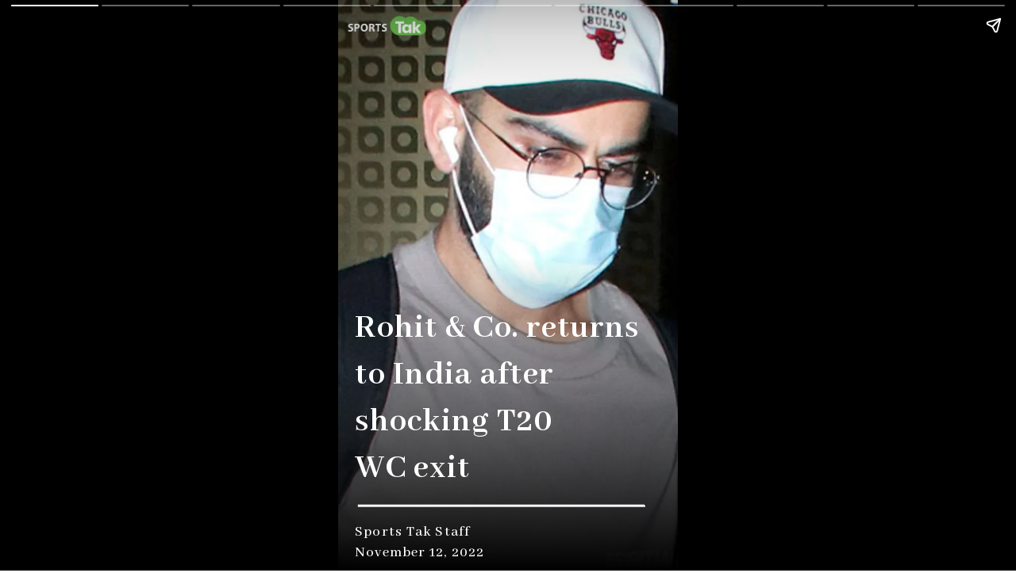

--- FILE ---
content_type: text/html; charset=UTF-8
request_url: https://thesportstak.com/visualstories/cricket/rohit-co-returns-to-india-after-shocking-t20-wc-exit-126243-12-11-2022
body_size: 6742
content:
<!doctype html><!DOCTYPE html>
<html amp lang="en-GB"> <head> <meta charset="utf-8"> <link href="https://cdn.ampproject.org/v0.js" rel="preload" as="script"> <script async src="https://cdn.ampproject.org/v0.js"></script> <style amp-boilerplate>body{-webkit-animation:-amp-start 8s steps(1,end) 0s 1 normal both;-moz-animation:-amp-start 8s steps(1,end) 0s 1 normal both;-ms-animation:-amp-start 8s steps(1,end) 0s 1 normal both;animation:-amp-start 8s steps(1,end) 0s 1 normal both}@-webkit-keyframes -amp-start{from{visibility:hidden}to{visibility:visible}}@-moz-keyframes -amp-start{from{visibility:hidden}to{visibility:visible}}@-ms-keyframes -amp-start{from{visibility:hidden}to{visibility:visible}}@-o-keyframes -amp-start{from{visibility:hidden}to{visibility:visible}}@keyframes -amp-start{from{visibility:hidden}to{visibility:visible}}</style><noscript><style amp-boilerplate>body{-webkit-animation:none;-moz-animation:none;-ms-animation:none;animation:none}</style></noscript> <meta name="viewport" content="width=device-width,minimum-scale=1,initial-scale=1"> <meta name="amp-story-generator-name" content="MakeStories"> <meta name="amp-story-generator-version" content="2.0"> <script async custom-element="amp-analytics" src="https://cdn.ampproject.org/v0/amp-analytics-0.1.js"></script> <script async custom-element="amp-story-auto-ads" src="https://cdn.ampproject.org/v0/amp-story-auto-ads-0.1.js"></script> <title>Rohit &amp; Co. returns to India after shocking T20 WC exit</title> <script async custom-element="amp-story" src="https://cdn.ampproject.org/v0/amp-story-1.0.js"></script> <link rel="shortcut icon" href="https://cf-img-a-in.tosshub.com/sites/visualstory/sportstak_eng/uploads/rohit-co-returns-to-india-after-shocking-t20-wc-exit/assets/14.png" type="image/x-icon"> <script type="application/ld+json">{"@context":"https://schema.org","@type":"Article","mainEntityOfPage":{"@type":"WebPage","@id":"https://thesportstak.com/webstory/rohit-co-returns-to-india-after-shocking-t20-wc-exit/"},"headline":"Rohit & Co. returns to India after shocking T20 WC exit","keywords":"Rohit & Co. returns to India after shocking T20 WC exit, virat kohli back to india, viart kohli, suryakumar yadav, virat kohli at mumbai airport, rishabh pant, , T20 World Cup","description":"Rohit & Co. returns to India after shocking T20 WC exit","datePublished":"2022-10-19T13:46:41+00:00","dateModified":"2022-10-19T13:46:41+00:00","image":{"@type":"ImageObject","url":"https://cf-img-a-in.tosshub.com/sites/visualstory/sportstak_eng/uploads/rohit-co-returns-to-india-after-shocking-t20-wc-exit/assets/1.jpeg","width":"1280","height":"960"},"author":{"@type":"Person","name":""},"publisher":{"@type":"Organization","name":"","logo":{"@type":"ImageObject","url":"https://cf-img-a-in.tosshub.com/sites/visualstory/sportstak_eng/uploads/rohit-co-returns-to-india-after-shocking-t20-wc-exit/assets/14.png"}}}</script> <meta property="og:url" content="https://thesportstak.com/webstory/rohit-co-returns-to-india-after-shocking-t20-wc-exit/"> <meta property="title" content="Rohit &amp; Co. returns to India after shocking T20 WC exit"> <meta property="og:title" content="Rohit &amp; Co. returns to India after shocking T20 WC exit"> <meta property="twitter:title" content="Rohit &amp; Co. returns to India after shocking T20 WC exit"> <meta property="keywords" name="keywords" content="Rohit &amp; Co. returns to India after shocking T20 WC exit, virat kohli back to india, viart kohli, suryakumar yadav, virat kohli at mumbai airport, rishabh pant, , T20 World Cup"> <meta name="description" property="description" content="Rohit &amp; Co. returns to India after shocking T20 WC exit"> <meta name="og:description" property="og:description" content="Rohit &amp; Co. returns to India after shocking T20 WC exit"> <meta name="twitter:description" property="twitter:description" content="Rohit &amp; Co. returns to India after shocking T20 WC exit"> <meta property="og:published_time" content="2022-10-19T13:46:41.000Z"> <meta property="og:modified_time" content="2022-10-19T13:46:41.000Z"> <meta property="twitter:image" content="https://cf-img-a-in.tosshub.com/sites/visualstory/sportstak_eng/uploads/rohit-co-returns-to-india-after-shocking-t20-wc-exit/assets/1.jpeg"> <meta property="og:image:url" content="https://cf-img-a-in.tosshub.com/sites/visualstory/sportstak_eng/uploads/rohit-co-returns-to-india-after-shocking-t20-wc-exit/assets/1.jpeg"> <meta property="og:image:width" content="1280"> <meta property="og:image:height" content="960"> <meta name="twitter:card" content="summary_large_image"> <meta property="og:type" content="article">  <style amp-custom>.b-bottom amp-img,.b-bottom amp-video{bottom:0}.b-top amp-img,.b-top amp-video{top:0}.pbszgqrp amp-img.pbszgqr>img{max-width:unset;max-height:unset;margin:0;height:100%;left:0;object-fit:cover;top:0;transition:all 1s ease-in-out;width:100%}.scrim#fxiqx{background:linear-gradient(0deg,#000 0,rgba(0,0,0,0) 55.00000000000001%)}.tqbar>amp-img.img-fill>img{object-fit:cover;max-width:unset;max-height:unset;margin:unset;top:-10.44%;height:136.35%;left:-28.55%;width:128.64%}.tqbar amp-img{transform:translateX(-50%) translateY(-50%)}.tqbar{height:26.67em;left:48.61%;object-fit:cover;top:84.67%;width:28.27em}.dzoig{color:#fff;font-family:Abhaya Libre;font-size:3.29em;font-weight:700;left:5%;letter-spacing:.03em;line-height:1.4em;top:45.33%;width:87.78%}.esbfz>amp-img.img-fill>img{object-fit:cover;object-position:0 0;max-width:unset;max-height:unset;margin:unset;top:0;height:99.55%;left:0;width:100%}.esbfz amp-img img{object-fit:cover;object-position:0 0}.esbfz amp-img{transform:translateX(-50%) translateY(-50%)}.esbfz{height:2.54em;left:14.39%;top:4.55%;width:7.61em}.ckxpj{color:#fff;font-family:Abhaya Libre;font-size:1.42em;font-weight:500;left:5%;letter-spacing:.06em;line-height:1.4em;top:95.17%;width:54.44%}.bmtxj{color:#fff;font-family:Abhaya Libre;font-size:1.42em;font-weight:500;left:5%;letter-spacing:.06em;line-height:1.4em;top:91.5%;width:42.92%}.pbgjsdcp amp-img.pbgjsdc>img{max-width:unset;max-height:unset;margin:0;left:0;top:0;object-fit:cover;width:100%;height:100%;transition:all 1s ease-in-out}.scrim#cundt{background:linear-gradient(0deg,#000 0,rgba(0,0,0,0) 55.00000000000001%)}.wllpf>amp-img.img-fill>img{object-fit:cover;max-width:unset;max-height:unset;margin:unset;top:-10.44%;height:136.35%;left:-28.55%;width:128.64%}.wllpf amp-img{transform:translateX(-50%) translateY(-50%)}.wllpf{height:26.67em;left:50%;object-fit:cover;top:88.5%;width:28.27em}.sdqba{color:#fff;font-family:Abhaya Libre;font-size:2.13em;font-weight:700;left:4.44%;letter-spacing:.04em;line-height:1.4em;top:56.67%;width:90.83%}.elsfe>amp-img.img-fill>img{object-fit:cover;object-position:0 0;max-width:unset;max-height:unset;margin:unset;top:0;height:99.55%;left:0;width:100%}.elsfe amp-img img{object-fit:cover;object-position:0 0}.elsfe amp-img{transform:translateX(-50%) translateY(-50%)}.elsfe{height:2.54em;left:14.39%;top:4.55%;width:7.61em}.pbknlnap amp-img.pbknlna>img{max-width:unset;max-height:unset;margin:0;height:100%;left:0;object-fit:cover;top:0;transition:all 1s ease-in-out;width:100%}.scrim#pbcdt{background:linear-gradient(0deg,#000 0,rgba(0,0,0,0) 55.00000000000001%)}.jwezd>amp-img.img-fill>img{object-fit:cover;max-width:unset;max-height:unset;margin:unset;top:-10.78%;height:137.39%;left:-26.82%;width:126.43%}.jwezd amp-img{transform:translateX(-50%) translateY(-50%)}.jwezd{height:26.67em;left:48.61%;object-fit:cover;top:89.67%;width:28.98em}.atoro{color:#fff;font-family:Abhaya Libre;font-size:1.96em;font-weight:700;left:2.5%;letter-spacing:.05em;line-height:1.4em;top:73.17%;width:93.06%}.qnpir>amp-img.img-fill>img{object-fit:cover;object-position:0 0;max-width:unset;max-height:unset;margin:unset;top:0;height:99.55%;left:0;width:100%}.qnpir amp-img img{object-fit:cover;object-position:0 0}.qnpir amp-img{transform:translateX(-50%) translateY(-50%)}.qnpir{height:2.54em;left:14.39%;top:4.55%;width:7.61em}.pbuuapbp amp-img.pbuuapb>img{max-width:unset;max-height:unset;margin:0;height:100%;left:0;object-fit:cover;top:0;transition:all 1s ease-in-out;width:100%}.scrim#plxnw{background:linear-gradient(0deg,#000 0,rgba(0,0,0,0) 55.00000000000001%)}.pignw>amp-img.img-fill>img{object-fit:cover;max-width:unset;max-height:unset;margin:unset;top:-10.78%;height:137.39%;left:-26.82%;width:126.43%}.pignw amp-img{transform:translateX(-50%) translateY(-50%)}.pignw{height:26.67em;left:48.61%;object-fit:cover;top:89.67%;width:28.98em}.ismqt{color:#fff;font-family:Abhaya Libre;font-size:2.22em;font-weight:700;left:3.33%;letter-spacing:.04em;line-height:1.4em;top:46.5%;width:93.89%}.jxaba>amp-img.img-fill>img{object-fit:cover;object-position:0 0;max-width:unset;max-height:unset;margin:unset;top:0;height:99.55%;left:0;width:100%}.jxaba amp-img img{object-fit:cover;object-position:0 0}.jxaba amp-img{transform:translateX(-50%) translateY(-50%)}.jxaba{height:2.54em;left:14.39%;top:4.55%;width:7.61em}.pbiazggp amp-img.pbiazgg>img{max-width:unset;max-height:unset;margin:0;width:100%;height:100%;object-fit:cover;left:0;top:0;object-position:38.42592592592592% 65.8730158730159%;transition:all 1s ease-in-out}.scrim#rfqbz{background:linear-gradient(0deg,#000 0,rgba(0,0,0,0) 55.00000000000001%)}.jetru>amp-img.img-fill>img{object-fit:cover;max-width:unset;max-height:unset;margin:unset;top:-10.78%;height:137.39%;left:-26.82%;width:126.43%}.jetru amp-img{transform:translateX(-50%) translateY(-50%)}.jetru{height:26.67em;left:48.61%;object-fit:cover;top:89.67%;width:28.98em}.jsigu{color:#fff;font-family:Abhaya Libre;font-size:1.96em;font-weight:700;left:.28%;letter-spacing:.05em;line-height:1.4em;top:61.67%;width:93.61%}.jgbqw>amp-img.img-fill>img{object-fit:cover;object-position:0 0;max-width:unset;max-height:unset;margin:unset;top:0;height:99.55%;left:0;width:100%}.jgbqw amp-img img{object-fit:cover;object-position:0 0}.jgbqw amp-img{transform:translateX(-50%) translateY(-50%)}.jgbqw{height:2.54em;left:14.39%;top:4.55%;width:7.61em}.sjssu{height:.16%;left:93.94%;padding:2px;top:105.83%;width:0%}.pbwdzwbp amp-img.pbwdzwb>img{max-width:unset;max-height:unset;margin:0;height:100%;left:0;object-fit:cover;object-position:64.56971677559913% 51.96078431372552%;top:0;transition:all 1s ease-in-out;width:100%}.scrim#tnbfg{background:linear-gradient(0deg,#000 0,rgba(0,0,0,0) 55.00000000000001%)}.famcx>amp-img.img-fill>img{object-fit:cover;max-width:unset;max-height:unset;margin:unset;top:-10.78%;height:137.39%;left:-26.82%;width:126.43%}.famcx amp-img{transform:translateX(-50%) translateY(-50%)}.famcx{height:26.67em;left:48.61%;object-fit:cover;top:89.67%;width:28.98em}.zaxed{color:#fff;font-family:Abhaya Libre;font-size:1.96em;font-weight:700;left:3.33%;letter-spacing:.05em;line-height:1.4em;top:60.33%;width:94.72%}.iidcz>amp-img.img-fill>img{object-fit:cover;object-position:0 0;max-width:unset;max-height:unset;margin:unset;top:0;height:99.55%;left:0;width:100%}.iidcz amp-img img{object-fit:cover;object-position:0 0}.iidcz amp-img{transform:translateX(-50%) translateY(-50%)}.iidcz{height:2.54em;left:14.39%;top:4.55%;width:7.61em}.pbezaocp amp-img.pbezaoc>img{max-width:unset;max-height:unset;margin:0;height:100%;left:0;object-fit:cover;top:0;transition:all 1s ease-in-out;width:100%}.scrim#bddpr{background:linear-gradient(0deg,#000 0,rgba(0,0,0,0) 55.00000000000001%)}.tejxr>amp-img.img-fill>img{object-fit:cover;max-width:unset;max-height:unset;margin:unset;top:-10.78%;height:137.39%;left:-26.82%;width:126.43%}.tejxr amp-img{transform:translateX(-50%) translateY(-50%)}.tejxr{height:26.67em;left:48.61%;object-fit:cover;top:89.67%;width:28.98em}.ugnaw{color:#fff;font-family:Abhaya Libre;font-size:1.96em;font-weight:700;left:2.5%;letter-spacing:.05em;line-height:1.4em;top:68%;width:93.06%}.lmskw>amp-img.img-fill>img{object-fit:cover;object-position:0 0;max-width:unset;max-height:unset;margin:unset;top:0;height:99.55%;left:0;width:100%}.lmskw amp-img img{object-fit:cover;object-position:0 0}.lmskw amp-img{transform:translateX(-50%) translateY(-50%)}.lmskw{height:2.54em;left:14.39%;top:4.55%;width:7.61em}.pbzonrdp amp-img.pbzonrd>img{max-width:unset;max-height:unset;margin:0;height:100%;left:0;object-fit:cover;top:0;transition:all 1s ease-in-out;width:100%}.scrim#czwxr{background:linear-gradient(0deg,#000 0,rgba(0,0,0,0) 55.00000000000001%)}.bndzo>amp-img.img-fill>img{object-fit:cover;max-width:unset;max-height:unset;margin:unset;top:-10.78%;height:137.39%;left:-26.82%;width:126.43%}.bndzo amp-img{transform:translateX(-50%) translateY(-50%)}.bndzo{height:26.67em;left:48.61%;object-fit:cover;top:89.67%;width:28.98em}.duutl{color:#fff;font-family:Abhaya Libre;font-size:1.96em;font-weight:700;left:2.5%;letter-spacing:.05em;line-height:1.4em;top:66.17%;width:93.06%}.xcgwp>amp-img.img-fill>img{object-fit:cover;object-position:0 0;max-width:unset;max-height:unset;margin:unset;top:0;height:99.55%;left:0;width:100%}.xcgwp amp-img img{object-fit:cover;object-position:0 0}.xcgwp amp-img{transform:translateX(-50%) translateY(-50%)}.xcgwp{height:2.54em;left:14.39%;top:4.55%;width:7.61em}.pbmnugsp amp-img.pbmnugs>img{max-width:unset;max-height:unset;margin:0;height:120%;left:-8.965874811463044%;object-fit:cover;object-position:44.82937405731522% 86.21794871794874%;top:-17.243589743589748%;transition:all 1s ease-in-out;width:120%}.scrim#qofsm{background:linear-gradient(0deg,#000 0,rgba(0,0,0,0) 55.00000000000001%)}.tppos>amp-img.img-fill>img{object-fit:cover;max-width:unset;max-height:unset;margin:unset;top:-10.78%;height:137.39%;left:-26.82%;width:126.43%}.tppos amp-img{transform:translateX(-50%) translateY(-50%)}.tppos{height:26.67em;left:48.61%;object-fit:cover;top:89.67%;width:28.98em}.mriks{color:#fff;font-family:Abhaya Libre;font-size:2.13em;font-weight:700;left:2.5%;letter-spacing:.04em;line-height:1.4em;top:62%;width:93.06%}.xqglf>amp-img.img-fill>img{object-fit:cover;object-position:0 0;max-width:unset;max-height:unset;margin:unset;top:0;height:99.55%;left:0;width:100%}.xqglf amp-img img{object-fit:cover;object-position:0 0}.xqglf amp-img{transform:translateX(-50%) translateY(-50%)}.xqglf{height:2.54em;left:14.39%;top:4.55%;width:7.61em}.pbaepnbp amp-img.pbaepnb>img{max-width:unset;max-height:unset;margin:0;height:120%;left:-7.256473102061319%;object-fit:cover;object-position:36.2823655103066% 43.91025641025647%;top:-8.782051282051293%;transition:all 1s ease-in-out;width:120%}.scrim#iwtnr{background:linear-gradient(0deg,#000 0,rgba(0,0,0,0) 55.00000000000001%)}.lwzde>amp-img.img-fill>img{object-fit:cover;max-width:unset;max-height:unset;margin:unset;top:-10.78%;height:137.39%;left:-26.82%;width:126.43%}.lwzde amp-img{transform:translateX(-50%) translateY(-50%)}.lwzde{height:26.67em;left:48.61%;object-fit:cover;top:89.67%;width:28.98em}.pptru{color:#fff;font-family:Abhaya Libre;font-size:1.96em;font-weight:700;left:2.5%;letter-spacing:.05em;line-height:1.4em;top:61.83%;width:93.06%}.exrrz>amp-img.img-fill>img{object-fit:cover;object-position:0 0;max-width:unset;max-height:unset;margin:unset;top:0;height:99.55%;left:0;width:100%}.exrrz amp-img img{object-fit:cover;object-position:0 0}.exrrz amp-img{transform:translateX(-50%) translateY(-50%)}.exrrz{height:2.54em;left:14.39%;top:4.55%;width:7.61em}.pbottzd{background:#fff}.eikfp>amp-img.img-fill>img{object-fit:cover;object-position:0 0;max-width:unset;max-height:unset;margin:unset;top:0;height:100%;left:0;width:100%}.eikfp amp-img img{object-fit:cover;object-position:0 0}.eikfp amp-img{transform:translateX(-50%) translateY(-50%)}.eikfp{height:32.53em;left:49.17%;top:39.33%;width:32.53em}amp-img{position:relative}amp-story-page{background:#fff}.content-block{padding:10px 15px}.bgl amp-img,.bgl amp-video{position:absolute;height:auto}.bgl.b-bottom amp-img,.bgl.b-bottom amp-video{top:unset}.bgl.b-top amp-img,.bgl.b-top amp-video{bottom:unset}.block{position:relative;padding:5px;word-break:break-word}.content-block amp-video{display:block;margin:0 auto}.content-block>hr{padding:0;margin:5px 0;border-top:1px solid #eee}.block a:not(.cta-a){color:inherit;text-decoration:none}h1,h2,h3,h4,h5,h6,p{padding:0;margin:0}.cta-a{text-decoration:none;display:flex;align-items:center}.cta-a span{width:100%}.svg-el svg{display:block;width:100%;height:100%}.block .cta-a{padding:.3em 1em;display:inline-block}*{-webkit-box-sizing:border-box;-moz-box-sizing:border-box;box-sizing:border-box}.cta-a amp-img{width:100%;height:100%}.cta-a amp-img img{height:100%;width:100%;min-height:unset}.flip-vertically img,.flip-vertically svg{transform:rotateY(180deg)}.flip-horizontally img,.flip-horizontally svg{transform:rotateX(180deg)}.flip-horizontally.flip-vertically img,.flip-horizontally.flip-vertically svg{transform:rotateX(180deg) rotateY(180deg)}.pa{position:absolute;word-break:break-word}.ms_loc_tag span{color:#fff;flex:1;white-space:nowrap;overflow:hidden;text-overflow:ellipsis}.ms_loc_tag svg{width:20px;fill:#fff;margin-right:7px}.ms_loc_tag{display:flex;align-items:center;background:rgba(0,0,0,.3);padding:5px 10px;min-height:40px;flex:1}.ms_loc_tag.small{padding:4px 8px;min-height:unset}.ms_loc_tag.small svg{width:8px;margin-right:5px}.ms_loc_tag.dark{background:#000}.ms_loc_tag.light{background:#fff}.ms_loc_tag.light span{color:#000}.ms_loc_tag.light svg{fill:#000}amp-story-grid-layer{padding:0}.letterbox{position:absolute;width:100vw;width:calc(100 * var(--story-page-vw,1vw));height:100vh;height:calc(100 * var(--story-page-vh,1vh));top:0;left:0}.txt-hl{-webkit-box-decoration-break:clone;-o-box-decoration-break:clone;box-decoration-break:clone}.img-fill,a.story-tooltip{top:0;left:0;width:100%;height:100%;font-size:inherit;font-weight:inherit}a.story-tooltip{text-decoration:none;color:inherit}.offset{transform:translateX(-50%) translateY(-50%)}.oh{overflow:hidden}.pa.kbimg{width:0;height:0}.pa-list-type{padding:5px;padding-left:19px;margin:5px 0 0 0}ol.pa-list-type{list-style:lower-alpha}.block .pa-list-type li a{color:#1890ff}amp-story{font-size:3.125vw}@media screen and (min-aspect-ratio:3/5) and (max-aspect-ratio:5/5){amp-story{font-size:1.875vh}.letterbox{width:60vh;height:100vh;position:absolute;top:50%;left:50%;transform:translate(-50%,-50%)}amp-story-cta-layer .letterbox{height:20vh}}@media screen and (min-width:1024px){amp-story{font-size:1.8vh}}@media screen and (min-width:1024px) and (max-height:660px){amp-story{font-size:1.8vh}}::cue{background-color:rgba(0,0,0,.75);font-size:24px;line-height:1.5}.scroll-word-effect .effect-wrapper-inner::after,.scroll-word-effect .effect-wrapper-inner::before{position:absolute}</style> <link rel="stylesheet" href="https://fonts.googleapis.com/css?display=swap&amp;family=Abhaya%20Libre:400,700,500" media="all"> <link rel="shortcut icon" href="https://cf-img-a-in.tosshub.com/sites/visualstory/resource/image/sportstak/favicon.ico" type="image/x-icon"><link rel="canonical" href="https://thesportstak.com/visualstories/cricket/rohit-co-returns-to-india-after-shocking-t20-wc-exit-126243-12-11-2022"> </head> <body> <amp-story standalone class="ms-NGgr7gGl2Np9cxJ1swQ" poster-portrait-src="https://cf-img-a-in.tosshub.com/sites/visualstory/sportstak_eng/uploads/rohit-co-returns-to-india-after-shocking-t20-wc-exit/assets/15.jpeg" publisher-logo-src="https://cf-img-a-in.tosshub.com/sites/visualstory/sportstak_eng/uploads/rohit-co-returns-to-india-after-shocking-t20-wc-exit/assets/14.png" publisher="Rohit &amp; Co. returns to India after shocking T20 WC exit" title="Rohit &amp; Co. returns to India after shocking T20 WC exit" poster-landscape-src="https://cf-img-a-in.tosshub.com/sites/visualstory/sportstak_eng/uploads/rohit-co-returns-to-india-after-shocking-t20-wc-exit/assets/16.jpeg" poster-square-src="https://cf-img-a-in.tosshub.com/sites/visualstory/sportstak_eng/uploads/rohit-co-returns-to-india-after-shocking-t20-wc-exit/assets/17.jpeg"> <amp-story-page id="vxrimmbnph" class="vxrimmbnph ms-st-pg"> <amp-story-grid-layer template="fill" class="pbszgqrp"> <amp-img width="720" height="1280" layout="responsive" class="pbszgqr" id="vxrimmbnph-bg" src="https://cf-img-a-in.tosshub.com/sites/visualstory/sportstak_eng/uploads/rohit-co-returns-to-india-after-shocking-t20-wc-exit/assets/1.jpeg" alt="King"></amp-img> </amp-story-grid-layer> <amp-story-grid-layer template="vertical" id="fxiqx" class="scrim"><div class="letterbox"> <div class="tqbar pa"><amp-img width="480" height="480" layout="responsive" class="img-fill pa" src="https://cf-img-a-in.tosshub.com/sites/visualstory/sportstak_eng/uploads/rohit-co-returns-to-india-after-shocking-t20-wc-exit/assets/2.gif" alt="ireland vs scotland"></amp-img></div> <h1 class="dzoig pa"><br>Rohit &amp; Co. returns to India after shocking T20 <br>WC exit</h1> <div class="esbfz pa"><amp-img width="886" height="294" layout="responsive" class="img-fill pa" src="https://cf-img-a-in.tosshub.com/sites/visualstory/sportstak_eng/uploads/rohit-co-returns-to-india-after-shocking-t20-wc-exit/assets/3.png" alt="sportstak"></amp-img></div> <p class="ckxpj pa">November 12, 2022</p> <p class="bmtxj pa">Sports Tak Staff</p> </div></amp-story-grid-layer> </amp-story-page> <amp-story-page id="vkrdmywhag" class="vkrdmywhag ms-st-pg"> <amp-story-grid-layer template="fill" class="pbgjsdcp"> <amp-img width="720" height="1280" layout="responsive" class="pbgjsdc" id="vkrdmywhag-bg" src="https://cf-img-a-in.tosshub.com/sites/visualstory/sportstak_eng/uploads/rohit-co-returns-to-india-after-shocking-t20-wc-exit/assets/4.jpeg" alt="ROhit Sharma, Virat Kohli"></amp-img> </amp-story-grid-layer> <amp-story-grid-layer template="vertical" id="cundt" class="scrim"><div class="letterbox"> <div class="wllpf pa"><amp-img width="480" height="480" layout="responsive" class="img-fill pa" src="https://cf-img-a-in.tosshub.com/sites/visualstory/sportstak_eng/uploads/rohit-co-returns-to-india-after-shocking-t20-wc-exit/assets/2.gif" alt="ireland vs scotland"></amp-img></div> <h1 class="sdqba pa"><br>Indian players including Virat Kohli, Rohit Sharma have returned to India from Australia after T20 World Cup ouster.</h1> <div class="elsfe pa"><amp-img width="886" height="294" layout="responsive" class="img-fill pa" src="https://cf-img-a-in.tosshub.com/sites/visualstory/sportstak_eng/uploads/rohit-co-returns-to-india-after-shocking-t20-wc-exit/assets/3.png" alt="sportstak"></amp-img></div> </div></amp-story-grid-layer> </amp-story-page> <amp-story-page id="jwrshphmsd" class="jwrshphmsd ms-st-pg"> <amp-story-grid-layer template="fill" class="pbknlnap"> <amp-img width="720" height="1280" layout="responsive" class="pbknlna" id="jwrshphmsd-bg" src="https://cf-img-a-in.tosshub.com/sites/visualstory/sportstak_eng/uploads/rohit-co-returns-to-india-after-shocking-t20-wc-exit/assets/5.jpeg" alt="WC"></amp-img> </amp-story-grid-layer> <amp-story-grid-layer template="vertical" id="pbcdt" class="scrim"><div class="letterbox"> <div class="jwezd pa"><amp-img width="480" height="480" layout="responsive" class="img-fill pa" src="https://cf-img-a-in.tosshub.com/sites/visualstory/sportstak_eng/uploads/rohit-co-returns-to-india-after-shocking-t20-wc-exit/assets/2.gif" alt="ireland vs scotland"></amp-img></div> <h1 class="atoro pa">After a 10-wicket mauling in the World Cup semi-final, Indian players are returning to India in batches.<br></h1> <div class="qnpir pa"><amp-img width="886" height="294" layout="responsive" class="img-fill pa" src="https://cf-img-a-in.tosshub.com/sites/visualstory/sportstak_eng/uploads/rohit-co-returns-to-india-after-shocking-t20-wc-exit/assets/3.png" alt="sportstak"></amp-img></div> </div></amp-story-grid-layer> </amp-story-page> <amp-story-page id="cmltswojty" class="cmltswojty ms-st-pg"> <amp-story-grid-layer template="fill" class="pbuuapbp"> <amp-img width="720" height="1280" layout="responsive" class="pbuuapb" id="cmltswojty-bg" src="https://cf-img-a-in.tosshub.com/sites/visualstory/sportstak_eng/uploads/rohit-co-returns-to-india-after-shocking-t20-wc-exit/assets/6.jpeg" alt="King"></amp-img> </amp-story-grid-layer> <amp-story-grid-layer template="vertical" id="plxnw" class="scrim"><div class="letterbox"> <div class="pignw pa"><amp-img width="480" height="480" layout="responsive" class="img-fill pa" src="https://cf-img-a-in.tosshub.com/sites/visualstory/sportstak_eng/uploads/rohit-co-returns-to-india-after-shocking-t20-wc-exit/assets/2.gif" alt="ireland vs scotland"></amp-img></div> <h1 class="ismqt pa"><br><br><br>Virat Kohli, who was the most successful batter for India in Australia, landed at the Mumbai airport on November 11's late night.<br></h1> <div class="jxaba pa"><amp-img width="886" height="294" layout="responsive" class="img-fill pa" src="https://cf-img-a-in.tosshub.com/sites/visualstory/sportstak_eng/uploads/rohit-co-returns-to-india-after-shocking-t20-wc-exit/assets/3.png" alt="sportstak"></amp-img></div> </div></amp-story-grid-layer> </amp-story-page> <amp-story-page id="eeswsdnflq" class="eeswsdnflq ms-st-pg"> <amp-story-grid-layer template="fill" class="pbiazggp"> <amp-img width="720" height="1280" layout="responsive" class="pbiazgg" id="eeswsdnflq-bg" src="https://cf-img-a-in.tosshub.com/sites/visualstory/sportstak_eng/uploads/rohit-co-returns-to-india-after-shocking-t20-wc-exit/assets/7.webp" alt="Pant, Chahal, suryakumar"></amp-img> </amp-story-grid-layer> <amp-story-grid-layer template="vertical" id="rfqbz" class="scrim"><div class="letterbox"> <div class="jetru pa"><amp-img width="480" height="480" layout="responsive" class="img-fill pa" src="https://cf-img-a-in.tosshub.com/sites/visualstory/sportstak_eng/uploads/rohit-co-returns-to-india-after-shocking-t20-wc-exit/assets/2.gif" alt="ireland vs scotland"></amp-img></div> <h1 class="jsigu pa">Yuzvendra Chahal, Suryakumar Yadav and Rishabh Pant left from Adelaide on November 12. However, instead of coming to India, the troika is going to New Zealand for the T20I series.<br></h1> <div class="jgbqw pa"><amp-img width="886" height="294" layout="responsive" class="img-fill pa" src="https://cf-img-a-in.tosshub.com/sites/visualstory/sportstak_eng/uploads/rohit-co-returns-to-india-after-shocking-t20-wc-exit/assets/3.png" alt="sportstak"></amp-img></div> <div class="sjssu pa svg-el"><svg preserveaspectratio="none" viewbox="0 0 100 100" xmlns="http://www.w3.org/2000/svg"> <ellipse cx="50" cy="50" rx="50" ry="50" fill="rgba(0,0,0,1)"></ellipse> </svg></div> </div></amp-story-grid-layer> </amp-story-page> <amp-story-page id="jsqxzmxdiu" class="jsqxzmxdiu ms-st-pg"> <amp-story-grid-layer template="fill" class="pbwdzwbp"> <amp-img width="720" height="1280" layout="responsive" class="pbwdzwb" id="jsqxzmxdiu-bg" src="https://cf-img-a-in.tosshub.com/sites/visualstory/sportstak_eng/uploads/rohit-co-returns-to-india-after-shocking-t20-wc-exit/assets/8.jpeg" alt="King"></amp-img> </amp-story-grid-layer> <amp-story-grid-layer template="vertical" id="tnbfg" class="scrim"><div class="letterbox"> <div class="famcx pa"><amp-img width="480" height="480" layout="responsive" class="img-fill pa" src="https://cf-img-a-in.tosshub.com/sites/visualstory/sportstak_eng/uploads/rohit-co-returns-to-india-after-shocking-t20-wc-exit/assets/2.gif" alt="ireland vs scotland"></amp-img></div> <h1 class="zaxed pa">Ace spinner Yuzvendra Chahal, who didn't get a chance to play even a single match in Team India's Mission Melbourne, will hope to display his spin wizardry against Kiwis.<br></h1> <div class="iidcz pa"><amp-img width="886" height="294" layout="responsive" class="img-fill pa" src="https://cf-img-a-in.tosshub.com/sites/visualstory/sportstak_eng/uploads/rohit-co-returns-to-india-after-shocking-t20-wc-exit/assets/3.png" alt="sportstak"></amp-img></div> </div></amp-story-grid-layer> </amp-story-page> <amp-story-page id="qzigllofop" class="qzigllofop ms-st-pg"> <amp-story-grid-layer template="fill" class="pbezaocp"> <amp-img width="720" height="1280" layout="responsive" class="pbezaoc" id="qzigllofop-bg" src="https://cf-img-a-in.tosshub.com/sites/visualstory/sportstak_eng/uploads/rohit-co-returns-to-india-after-shocking-t20-wc-exit/assets/9.jpeg" alt="King"></amp-img> </amp-story-grid-layer> <amp-story-grid-layer template="vertical" id="bddpr" class="scrim"><div class="letterbox"> <div class="tejxr pa"><amp-img width="480" height="480" layout="responsive" class="img-fill pa" src="https://cf-img-a-in.tosshub.com/sites/visualstory/sportstak_eng/uploads/rohit-co-returns-to-india-after-shocking-t20-wc-exit/assets/2.gif" alt="ireland vs scotland"></amp-img></div> <h1 class="ugnaw pa">Team India suffered a crushing defeat at the hands of England, who chased down India's 169-run target with 10 wickets and 24 balls to spare.</h1> <div class="lmskw pa"><amp-img width="886" height="294" layout="responsive" class="img-fill pa" src="https://cf-img-a-in.tosshub.com/sites/visualstory/sportstak_eng/uploads/rohit-co-returns-to-india-after-shocking-t20-wc-exit/assets/3.png" alt="sportstak"></amp-img></div> </div></amp-story-grid-layer> </amp-story-page> <amp-story-page id="petcvjdclk" class="petcvjdclk ms-st-pg"> <amp-story-grid-layer template="fill" class="pbzonrdp"> <amp-img width="720" height="1280" layout="responsive" class="pbzonrd" id="petcvjdclk-bg" src="https://cf-img-a-in.tosshub.com/sites/visualstory/sportstak_eng/uploads/rohit-co-returns-to-india-after-shocking-t20-wc-exit/assets/10.jpeg" alt="King"></amp-img> </amp-story-grid-layer> <amp-story-grid-layer template="vertical" id="czwxr" class="scrim"><div class="letterbox"> <div class="bndzo pa"><amp-img width="480" height="480" layout="responsive" class="img-fill pa" src="https://cf-img-a-in.tosshub.com/sites/visualstory/sportstak_eng/uploads/rohit-co-returns-to-india-after-shocking-t20-wc-exit/assets/2.gif" alt="ireland vs scotland"></amp-img></div> <h1 class="duutl pa"><br>After a patchy start, India posted 168/6 riding on half-centurion knocks from Hardik Pandya and Virat Kohli.</h1> <div class="xcgwp pa"><amp-img width="886" height="294" layout="responsive" class="img-fill pa" src="https://cf-img-a-in.tosshub.com/sites/visualstory/sportstak_eng/uploads/rohit-co-returns-to-india-after-shocking-t20-wc-exit/assets/3.png" alt="sportstak"></amp-img></div> </div></amp-story-grid-layer> </amp-story-page> <amp-story-page id="aysxhgszmx" class="aysxhgszmx ms-st-pg"> <amp-story-grid-layer template="fill" class="pbmnugsp"> <amp-img width="720" height="1280" layout="responsive" class="pbmnugs" id="aysxhgszmx-bg" src="https://cf-img-a-in.tosshub.com/sites/visualstory/sportstak_eng/uploads/rohit-co-returns-to-india-after-shocking-t20-wc-exit/assets/11.jpeg" alt="King"></amp-img> </amp-story-grid-layer> <amp-story-grid-layer template="vertical" id="qofsm" class="scrim"><div class="letterbox"> <div class="tppos pa"><amp-img width="480" height="480" layout="responsive" class="img-fill pa" src="https://cf-img-a-in.tosshub.com/sites/visualstory/sportstak_eng/uploads/rohit-co-returns-to-india-after-shocking-t20-wc-exit/assets/2.gif" alt="ireland vs scotland"></amp-img></div> <h1 class="mriks pa"><br>Team India were off to a pretty slow start after as they could only score 62 runs in the first 10 overs.<br></h1> <div class="xqglf pa"><amp-img width="886" height="294" layout="responsive" class="img-fill pa" src="https://cf-img-a-in.tosshub.com/sites/visualstory/sportstak_eng/uploads/rohit-co-returns-to-india-after-shocking-t20-wc-exit/assets/3.png" alt="sportstak"></amp-img></div> </div></amp-story-grid-layer> </amp-story-page> <amp-story-page id="wmxenkdsxa" class="wmxenkdsxa ms-st-pg"> <amp-story-grid-layer template="fill" class="pbaepnbp"> <amp-img width="720" height="1280" layout="responsive" class="pbaepnb" id="wmxenkdsxa-bg" src="https://cf-img-a-in.tosshub.com/sites/visualstory/sportstak_eng/uploads/rohit-co-returns-to-india-after-shocking-t20-wc-exit/assets/12.jpeg" alt="King"></amp-img> </amp-story-grid-layer> <amp-story-grid-layer template="vertical" id="iwtnr" class="scrim"><div class="letterbox"> <div class="lwzde pa"><amp-img width="480" height="480" layout="responsive" class="img-fill pa" src="https://cf-img-a-in.tosshub.com/sites/visualstory/sportstak_eng/uploads/rohit-co-returns-to-india-after-shocking-t20-wc-exit/assets/2.gif" alt="ireland vs scotland"></amp-img></div> <h1 class="pptru pa"><br>Indian bowlers failed to dismiss the dazzling duo of Jos Buttler and Alex Hales. While Butler scored 80, Hales belted 86 to take the game away from India.<br></h1> <div class="exrrz pa"><amp-img width="886" height="294" layout="responsive" class="img-fill pa" src="https://cf-img-a-in.tosshub.com/sites/visualstory/sportstak_eng/uploads/rohit-co-returns-to-india-after-shocking-t20-wc-exit/assets/3.png" alt="sportstak"></amp-img></div> </div></amp-story-grid-layer> </amp-story-page> <amp-story-page id="isaqzxeiiz" class="isaqzxeiiz ms-st-pg"> <amp-story-grid-layer template="fill" class="pbottzdp"> <div class="pbottzd"></div> </amp-story-grid-layer> <amp-story-grid-layer template="vertical" id="oppwj"><div class="letterbox"> <div class="eikfp pa"><amp-img width="3333" height="3333" layout="responsive" class="img-fill pa" src="https://cf-img-a-in.tosshub.com/sites/visualstory/sportstak_eng/uploads/rohit-co-returns-to-india-after-shocking-t20-wc-exit/assets/13.jpeg" alt="sports tak"></amp-img></div> </div></amp-story-grid-layer><amp-story-page-outlink layout="nodisplay" theme="light"><a href="https://thesportstak.com/webstory/sixes-conceded-by-indian-bowlers-in-t20-wc-2022/" class="cta-a">Click Here</a></amp-story-page-outlink> </amp-story-page> <amp-analytics config="https://apis.makestories.io/analytics?storyId=-NGgr7gGl2Np9cxJ1swQ"></amp-analytics> <amp-story-auto-ads> <script type="application/json"> {
                              "ad-attributes": {
                                "type": "doubleclick",
                                "data-slot": "/1007232/Sports_Tak_Hindi_Visual_Story_1"
                              }
                             } </script> </amp-story-auto-ads> <amp-analytics type="gtag" data-credentials="include"> <script type="application/json"> {
                            "vars": {
                                "gtag_id": "G-FGWD6F6P57",
                                "config":{
                                    "G-FGWD6F6P57":{
                                        "groups":"default"
                                    }
                                }
                            },
                            "triggers": {
                                "storyProgress": {
                                    "on": "story-page-visible",
                                    "vars": {
                                        "event_name": "custom",
                                        "event_action": "story_progress",
                                        "event_category": "${title}",
                                        "event_label": "${storyPageId}",
                                        "send_to": ["G-FGWD6F6P57"]
                                    }
                                },
                                "storyEnd": {
                                    "on": "story-last-page-visible",
                                    "vars": {
                                        "event_name": "custom",
                                        "event_action": "story_complete",
                                        "event_category": "${title}",
                                        "send_to": ["G-FGWD6F6P57"]
                                    }
                                },
                                "anchorClicks": {
                                    "on": "click",
                                    "request": "pageview",
                                    "selector": "a.cta-a",
                                    "vars": {
                                        "event_name": "custom",
                                        "event_action": "cta_clicked",
                                        "event_category": "${title}",
                                        "event_label": "${ctalink}",
                                        "send_to": ["G-FGWD6F6P57"]
                                    }
                                },
                                "tooltipClickThrough": {
                                    "on": "story-click-through",
                                    "request": "pageview",
                                    "selector": "a.cta-a",
                                    "vars": {
                                        "event_name": "custom",
                                        "event_action": "link_tooltip_clicked",
                                        "event_category": "${title}",
                                        "event_label": "${ctalink}",
                                        "send_to": ["G-FGWD6F6P57"]
                                    }
                                },
                                "tooltipClicks": {
                                    "on": "story-focus",
                                    "request": "pageview",
                                    "vars": {
                                        "event_name": "custom",
                                        "event_action": "link_tooltip_opened",
                                        "event_category": "${title}",
                                        "event_label": "${ctalink}",
                                        "send_to": ["G-FGWD6F6P57"]
                                    }
                                }
                            }
                        } </script> </amp-analytics> <amp-analytics type="gtag" data-credentials="include"> <script type="application/json"> {
                        "vars": {
                            "gtag_id": "UA-203175993-3",
                            "config":{
                                "UA-203175993-3":{
                                    "groups":"default"
                                }
                            }
                        },
                        "triggers": {
                            "storyProgress": {
                                "on": "story-page-visible",
                                "vars": {
                                    "event_name": "custom",
                                    "event_action": "story_progress",
                                    "event_category": "${title}",
                                    "event_label": "${storyPageId}",
                                    "send_to": ["UA-203175993-3"]
                                }
                            },
                            "storyEnd": {
                                "on": "story-last-page-visible",
                                "vars": {
                                    "event_name": "custom",
                                    "event_action": "story_complete",
                                    "event_category": "${title}",
                                    "send_to": ["UA-203175993-3"]
                                }
                            },
                            "anchorClicks": {
                                "on": "click",
                                "request": "pageview",
                                "selector": "a.cta-a",
                                "vars": {
                                    "event_name": "custom",
                                    "event_action": "cta_clicked",
                                    "event_category": "${title}",
                                    "event_label": "${ctalink}",
                                    "send_to": ["UA-203175993-3"]
                                }
                            },
                            "tooltipClickThrough": {
                                "on": "story-click-through",
                                "request": "pageview",
                                "selector": "a.cta-a",
                                "vars": {
                                    "event_name": "custom",
                                    "event_action": "link_tooltip_clicked",
                                    "event_category": "${title}",
                                    "event_label": "${ctalink}",
                                    "send_to": ["UA-203175993-3"]
                                }
                            },
                            "tooltipClicks": {
                                "on": "story-focus",
                                "request": "pageview",
                                "vars": {
                                    "event_name": "custom",
                                    "event_action": "link_tooltip_opened",
                                    "event_category": "${title}",
                                    "event_label": "${ctalink}",
                                    "send_to": ["UA-203175993-3"]
                                }
                            }
                        }
                    } </script> </amp-analytics> <amp-story-bookend src="https://apis.makestories.io/preview/-NGgr7gGl2Np9cxJ1swQ/getStoryBookend" layout="nodisplay"></amp-story-bookend> </amp-story> </body> </html>
